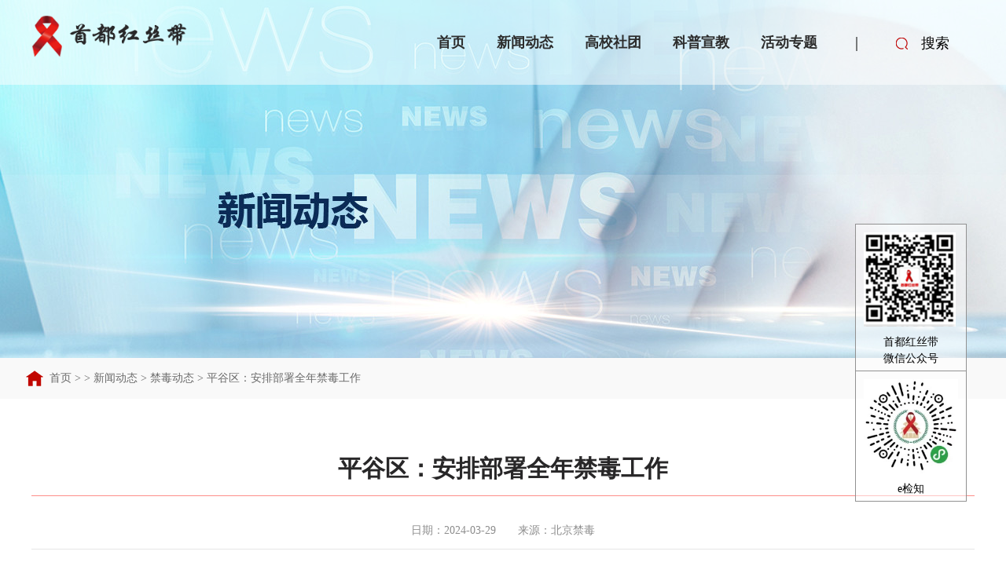

--- FILE ---
content_type: text/html
request_url: https://www.bjrroc.org.cn/cn/report/2404/0043-1.htm
body_size: 4598
content:
<!DOCTYPE html>
<html>
<head>
<meta name=renderer content=webkit><meta http-equiv=X-UA-Compatible content=IE=edge,chrome=1>
<title>平谷区：安排部署全年禁毒工作 - 首都红丝带</title>
<meta name=keywords content=" 红丝带 艾滋 艾滋病  共抗艾滋 防艾志愿者 志愿者 预防艾滋 履行承诺 红丝带社团 北京红丝带 首都红丝带 防艾动态">
<meta name=viewport content=width=device-width,user-scalable=0>
<script src=/asset/layui/layui.js></script><script src=/asset/dyn/a_article/script.js site=15120092 path=/10000049/18110183/22112184/22112190/24040043/ ></script><!--SELECT t.id,t.title,t.classify,t.pos,t.content,t.after,t.listed,t.cols,t.split,t.quantity,t.paging,t.sort1,t.sort2,t.dir,t.sonquantity,t.sonsort,t.sondir
FROM a_tmpl t
WHERE t.deleted IS NULL AND t.layer=0 AND(t.style=0 AND t.article=24040043 OR t.style=1 AND ( t.type=0 OR ( t.type=3)) AND t.article IN('10000049','18110183','22112184','22112190','24040043'))
AND t.id NOT IN(SELECT h.tmpl FROM a_tmpl_hide h WHERE h.hide=1 AND h.article=24040043 OR h.hide=2 AND h.article IN('10000049','18110183','22112184','22112190','24040043') OR h.hide=3 AND h.article IN('10000049','18110183','22112184','22112190',null)) AND t.visible IN(0,1,0)
ORDER BY t.snum,t.id-->
<link href=/res/cn/cssjs/308.css rel=stylesheet><script src=/res/cn/cssjs/308.js></script>
<link href=/res/cn/cssjs/14090047.css rel=stylesheet><script src=/res/cn/cssjs/14090047.js></script>
<link href=/res/cn/cssjs/18110800.css rel=stylesheet><script src=/res/cn/cssjs/18110800.js></script>
<link href=/res/cn/cssjs/18110803.css rel=stylesheet><script src=/res/cn/cssjs/18110803.js></script>
<link href=/res/cn/cssjs/18110809.css rel=stylesheet><script src=/res/cn/cssjs/18110809.js></script>
<link href=/res/cn/cssjs/18110812.css rel=stylesheet><script src=/res/cn/cssjs/18110812.js></script>
<link href=/res/cn/cssjs/22111941.css rel=stylesheet><script src=/res/cn/cssjs/22111941.js></script>
<link href=/res/cn/cssjs/22112376.css rel=stylesheet><script src=/res/cn/cssjs/22112376.js></script>
<link href=/res/cn/cssjs/22112607.css rel=stylesheet><script src=/res/cn/cssjs/22112607.js></script>
<link href=/res/cn/cssjs/22112646.css rel=stylesheet><script src=/res/cn/cssjs/22112646.js></script>
<link href=/res/cn/cssjs/22113213.css rel=stylesheet><script src=/res/cn/cssjs/22113213.js></script>
</head><body>
<header><!--2:22113287--><script src="/res/cn/cssjs/jquery-migrate.js"></script>

<script>
function test(){
    $('.nav').children("li:has(ul)").hover(
        function(){
            //$(this).find("ul>li:last").addClass("li-last-s1");//给每个下拉菜单的最后一个li元素添加css样式，此处非必要
            $(this).children("ul").slideDown(300);//JQ的slideDown方法，显示下拉菜单
        },
        function(){
            $(this).children("ul").hide();//隐藏下拉菜单
        }
    );
}

</script>



<div class="header">
 

<div class="head">
	<div class="stand">
		<div class="logo"><a href="/"><img src="/res/redribbon/structure/18110185.png" /></a></div>
		
<div class="ym">
<div class="sear">
<p class="fg">|</p>
<input type="button" value="搜索" onclick="$('#thediv').slideToggle()" />
			 
</div>

</div>

<!----------导航部分------------->
<div class="inner-nav">


 <ul id="nav" class="nav">
			  <li><a class="on" href="/">首页</a></li>
			  <li class=""><a href="/cn/folder/2211/2184-1.htm" title="新闻动态">新闻动态</a>
			    <ul class="nav-son hidden">
			      <li class=""><a href="/cn/category/2211/2189-1.htm">防艾动态</a></li>
			      <li class=""><a href="/cn/category/2211/2190-1.htm">禁毒动态</a></li>
			      
			    </ul>
			  </li>
			  <li class=""><a href="/cn/folder/2211/2185-1.htm" target="_self" title="高校社团">高校社团</a>
			    <ul class="nav-son hidden">
			      <li class=""><a href="/cn/folder/2211/2923-1.htm" target="_self">社团简介</a></li>
			      <li class=""><a href="/cn/category/2211/2191-1.htm" target="_self">活动公告</a></li>

			      <li class=""><a href="/cn/category/2211/2192-1.htm" target="_self">高校动态</a></li>
			      <li class=""><a href="/cn/folder/2211/2969-1.htm" target="_self">讲师团介绍</a></li>
			      <li class=""><a href="/cn/folder/2212/0179-1.htm" target="_self">历年防艾</a></li>
			      
			      
			    </ul>
			  </li>
			  <li><a href="/cn/folder/2211/2186-1.htm" target="_self" title="科普宣教">科普宣教</a>
			    <ul class="nav-son hidden">
			      
			      <li><a href="/cn/category/2211/2194-1.htm" target="_self">科普知识</a></li>
			      <li><a href="/cn/category/2211/2195-1.htm" target="_self">宣教视频</a></li>
			      <li><a href="/cn/category/2211/2196-1.htm" target="_self">政策法规</a></li>
			      
			    </ul>
			  </li>
			 			  
			  <li><a href="/cn/folder/2211/2187-1.htm">活动专题</a>
			     <ul class="nav-son hidden">
			      <li><a href="/cn/folder/2509/0232-1.htm" target="_blank">2025年</a></li>
			      <!--<li><a href="/cn/folder/2409/0160-1.htm" target="_blank">2024年</a></li>-->
			      <!--<li><a href="/cn/folder/2211/1966-1.htm" target="_blank">2022年</a></li>-->
			      <li><a href="/cn/folder/1000/1855-1.htm"> 历年专题</a></li>
			  			      
			    </ul>
			  </li>
			
			  </ul>
		</div>


</div>
</div>


<div id="thediv" style="display: none">
<form  name="fser" action="//www.so.com" onsubmit="location='/cn/folder/2211/2385-1.htm#q='+this.q.value;return false;">
  <input type="text" placeholder="输入关键字" name="q" class="txt" required >
  <input type="submit" class='sub' value=" " />
</form>
</div>

</div>
<script>
 test();
</script><!--2:22112351--><style>

.banner{height:456px;width: 100%;background:url(/res/redribbon/structure/22112078.jpg) no-repeat center top;position:relative}
 
.nav li .tit-a1{ color:#c50000;}
.nav li .tit-a1::before {
    content: "";
    width: 35px;
    height: 3px;
    background: #df0b19;
    border-radius: 6px;
    position: absolute;
    bottom: 27px;
    left: 30%;}

</style>
<div class="banner"></div><!--3:22112353--><style>
.pathbg{background:#f9f9f9;width:100%;height:52px;}
.paths{width:1200px;margin:0px auto 0px;height:52px;line-height:52px;background:url(/res/redribbon/structure/22112084.png) no-repeat 15px center ;padding-left:45px;color:#6a6a6a; white-space: nowrap;
    overflow: hidden;text-align:left;
    text-overflow: ellipsis;}
.paths #PathID1,.paths #PathID2{display:none;}
.paths a{color:#6a6a6a}
.paths a br{display:none}
.paths a[href='/cn/folder/1811/0183-1.htm']{display: none;}
</style>

<div class="pathbg">
<div class="paths"><span><a href=/cn/folder/1000/0049-1.htm>首页</a> > <a href=/cn/folder/1811/0183-1.htm>（2023年）首都红丝带官网</a> > <a href=/cn/folder/2211/2184-1.htm>新闻动态</a> > <a href=/cn/category/2211/2190-1.htm>禁毒动态</a> > <a href=/cn/report/2404/0043-1.htm>平谷区：安排部署全年禁毒工作</a></span></div>
</div><!--2:18110557--><style>
.erweima{width:120px;padding:10px 10px 5px;border:1px solid #919191;background:rgba(255,255,255,.5);position: fixed;top:285px;right:50px;z-index:999}
.erweima2{padding:10px 10px 5px;border:1px solid #919191;background:rgba(255,255,255,.5);position: fixed;top:472px;right:50px;z-index:999}
.erweima span,.erweima2 span{display: block;line-height: 21px;color:#000;margin-top:5px;font-size:14px;text-align:center}
.erweima img,.erweima2 img{max-width: 120px;max-height:120px;}
</style>


<div class="erweima">
    <img src="/res/redribbon/structure/18110529.png" />
    
    <span>首都红丝带<br>微信公众号</span>
</div>
<div class="erweima2">
<img src="/res/redribbon/structure/18110646.jpg" />
<span>e检知</span>
</div></header>
<main><nav></nav><article></article><aside><!--3:22112687--><div class='contLeft'>
<div class="new_xj"><div class="fub"><span id=ReportIDname>平谷区：安排部署全年禁毒工作</span><span id=ReportIDgetSubhead></span></div><div class="time"><span id=ReportIDIssueTime>日期：2024-03-29　　</span>来源：北京禁毒</div><span id=ReportIDtext><p style="text-align:center;"><img class="image_resized" style="width:519.443px !important;" src="/res/cn/a_gather/1775/174786567225857.jpg" alt="图片"></p><p>　　为有序推进2024年禁毒各项工作，3月27日上午，平谷区禁毒办组织召开全区禁毒工作部署会。会议由区委政法委分管日常工作的副书记、禁毒办主任崔学军主持，区委常委、政法委书记、禁毒委主任韩小波出席会议。</p><figure class="image image_resized" style="width:564.287px !important;"><img src="/res/cn/a_gather/1775/174788630823653.jpg" alt="图片"></figure><p>　　会议总结了2023年禁毒工作并部署2024年禁毒工作，对禁毒宣传、禁种铲毒、吸毒人员管控及打击等工作提出具体要求。韩小波强调：一要高度重视和认识禁毒工作的重要性。各部门、各乡镇（街道）要坚持以习近平总书记关于禁毒工作的重要指示精神，牢固底线思维，严格落实部署要求，强化责任落实，坚决维护好全区社会稳定与发展秩序。二要摸清底数。各部门、各乡镇（街道）要充分发挥职能作用，找准禁毒工作存在的问题和短板，及时发现，精准落实。三要有系统思维。各部门、各乡镇（街道）、派出所要牢固树立“一盘棋”思想，从摸排、分析、研判、管控、打击、宣传、考核上形成禁毒体系，找准工作发力点，相互配合、形成合力。四要加强督查。区禁毒办要加强各单位的督导检查力度，促进各项禁毒工作措施落到实处。</p><p>　　区禁毒委各成员单位主管领导、各乡镇街道副书记（政法委员），区公安分局刑侦支队支队长及各派出所所长参加会议。</p></span><br><a href=/cn/report/2404/0042-1.htm class=a_prev>东城区：草长莺飞花开遍，禁种铲毒护家园</a><a href=/cn/report/2404/0044-1.htm class=a_next>西城区：落实工作举措，筑牢拒毒屏障</a></div></div></aside></main>
<footer><!--2:18110232--><div class="yej-m">
<a href="/cn/folder/2211/2201-1.htm">关于我们</a>&nbsp;&nbsp;&nbsp;&nbsp;|&nbsp;&nbsp;&nbsp;&nbsp;
<a href="/cn/folder/2211/2202-1.htm">网站地图</a>&nbsp;&nbsp;&nbsp;&nbsp;|&nbsp;&nbsp;&nbsp;&nbsp;
<a href="/cn/folder/2211/2496-1.htm">联系我们</a>&nbsp;&nbsp;&nbsp;&nbsp;|&nbsp;&nbsp;&nbsp;&nbsp;
<a href="/cn/category/2211/2200-1.htm">友情链接</a>
</div><!--3:18110230--><div class="youq"> 

<div id="right">

<ul><li><a href=/cn/link/2303/0076-1.htm><img src=/res/redribbon/structure/23030075.png loading=lazy></a><li><a href=/cn/link/2302/2609-1.htm><img src=/res/redribbon/structure/23070069.png loading=lazy></a><li><a href=/cn/link/2211/3386-1.htm><img src=/res/redribbon/structure/23070074.jpg loading=lazy></a><li><a href=/cn/link/2211/3383-1.htm><img src=/res/redribbon/structure/23070070.jpg loading=lazy></a><li><a href=/cn/link/2211/3381-1.htm><img src=/res/redribbon/structure/23070071.jpg loading=lazy></a><li><a href=/cn/link/2211/3379-1.htm><img src=/res/redribbon/structure/22113378.png loading=lazy></a></ul></div></div>
<div class='copy' style="margin-bottom:20px;margin-top:10px;">Copyright  2007-2023 <a href="https://beian.miit.gov.cn" rel="noopener noreferrer" target="_blank" class='icp'>京ICP备18049993号-2</a><br>　技术支持：<a href="http://www.redcome.com/" rel="noopener noreferrer" target='_blank'>北京怡康软件科技有限公司</a><a href="/cn/folder/1000/1973-1.htm"><img alt="" src="/res/redribbon/1005/10059946.gif"></a></div><!--2:18110791--><script>
var _hmt = _hmt || [];
(function() {
  var hm = document.createElement("script");
  hm.src = "//hm.baidu.com/hm.js?e4b2e95758fc238ded17499d7cda30bf";
  var s = document.getElementsByTagName("script")[0]; 
  s.parentNode.insertBefore(hm, s);
})();
</script></footer>
</body></html>

--- FILE ---
content_type: text/css
request_url: https://www.bjrroc.org.cn/res/cn/cssjs/308.css
body_size: 487
content:
.new_xj{border:0px solid #fd8d89;font-size:15px;margin-bottom:10px;border-top:0px;line-height:180%;padding:25px 0px 0px;}
.new_xj li{margin:0 0 10px 0;}
.new_xj .fub{display:block;border-bottom:1px solid #fd8d89;padding-bottom:10px;margin-right:10px}
.new_xj .fub #ReportIDname{display:block;line-height:28px;text-align:center;font-size:16px;color:#0162C9;}
.new_xj .fub #ReportIDgetSubhead{display:block;line-height:25px;text-align:right;font-size:12px;font-weight:bold;color:#2d2d2d;text-align:center}
.new_xj #ReportIDtext{padding:20px 20px 0 20px;display:block;height:auto !important;min-height:400px;*height:400px}
.new_xj #ReportIDtext table{width:100%;}
.new_xj #ReportIDtext p{padding-bottom:10px}
.new_xj #ReportIDtext table td{font-size:14px;color:#000;line-height:150%;}
#PN_Link{display:block;font-size:12px;margin:10px 0;line-height:150%;text-align:left;}
#PN_Link li{border-top:10px solid #ebeaea;height:40px;line-height:40px;padding:0px 20px;font-size:14px;color:#5d5d5d}
#PN_Link li a{color:#5d5d5d}
#PN_Link li a br{display:none;}
#PreviousLink{height:30px !important;}
.new_xj #ReportIDtext img{max-width:100%;height:auto !important;}
#time{color: #666;
    padding-top: 10px;
    display: inline-block;}

--- FILE ---
content_type: text/css
request_url: https://www.bjrroc.org.cn/res/cn/cssjs/14090047.css
body_size: 820
content:
html, body, div, span, object, iframe, h1, h2, h3, h4, h5, h6, p, pre, em, strong, b, i, dl, dt, dd, ol, ul, li, fieldset, form, th, td,input,select{
	margin: 0;
	padding: 0;
	
	vertical-align: baseline;
}
html{ overflow-y:scroll;}
h1, h2, h3, h4, h5, h6 {
	font-size: 100%
}
body {
	margin: 0 auto;
	padding: 0;
	text-align: left;
	font-family: '微软雅黑', Arial, "Times New Roman", Times, serif;
	font-size:14px;
}
img {
	border: 0px;
}
ul, li, form {
	list-style: none;
	padding: 0;
	margin: 0;
}
a {
	text-decoration: none;color:#000
}
a:hover {color: #b80c38;
	text-decoration: none;
}
table, td {
	border-collapse: collapse;
	border-collapse: collapse;
	border-spacing: 0
}
map {height: 0px;
}

img {
	-ms-interpolation-mode: bicubic;
	border:none
}
textarea {resize: vertical
}
.left {float: left
}
.right {float: right
}
.overflow {overflow: hidden}
.hide {display: none}
.block {display: block}
.inline {display: inline}
.clear {clear: both;}


#Content3:after,#Content:after,#Content1:after{content:"";height:0;display:block;clear:both;}


.inner-width{width:1100px;margin:0 auto;}
.bannertext{position:absolute;top:120px;left:120px}

.clearfix::after,footer::after,.stand::after{content:"";height:0;line-height:0;display:block;visibility:hidden;clear:both;}
.clearfix:after,header:after,footer,.stand:after{clear:both;}
.clearfix,header,footer,.stand{zoom:1;/*IE/7/6*/}
#PageNum{text-align:center;}

.tab_box li#PageNum{border-bottom:none;text-align:center}
.tab_box li#PageNum:hover{background:#fff}
.tab_box li#PageNum a{padding:3px 10px;border:1px #e5e5e5 solid;}
.tab_box li #go{display:none}
.tab_box li#PageNum span{background:#cc3333;padding:3px 10px;color:#fff;border:1px #cc3333 solid;}


--- FILE ---
content_type: text/css
request_url: https://www.bjrroc.org.cn/res/cn/cssjs/18110803.css
body_size: 999
content:
 .contLeft{width: 1200px;
    margin: 20px auto;}

.new_xj{border:0px solid #fd8d89;font-size:15px;margin-bottom:10px;border-top:0px;line-height:180%;padding:25px 0px 0px;}

.new_xj li{margin:0 0 10px 0;}
.new_xj .fub{display:block; padding-bottom:10px;margin:20px auto;}
 .new_xj .fub #ReportIDname{font-size:30px;line-height:1.6;color: #282728;font-weight: bold;text-align:center;display:block;}
.new_xj p{padding-bottom:15px}

.new_xj .fub #ReportIDgetSubhead{display:block;line-height:25px;text-align:right;font-size:12px;font-weight:bold;color:#2d2d2d;text-align:center}

.new_xj #ReportIDtext{color:#222222;font-size:16px;text-align:left;padding:20px 0 ;display:block;height:auto !important;min-height:400px;*height:400px}
.new_xj #ReportIDtext table{width:100%;}
.new_xj #ReportIDtext p{padding-bottom:10px}
.new_xj #ReportIDtext table td{font-size:14px;color:#000;line-height:180%;    padding-left: 10px;}

#PN_Link{border-top:1px solid #ebeaea;display:block;padding: 30px 0;line-height:150%;text-align:left;}
#PN_Link li{height:40px;line-height:40px;padding:0px 20px;font-size:16px;color:#222}
#PN_Link li a{color:#104595;}
#PreviousLink{height:30px !important;}
.new_xj #ReportIDtext img{max-width:100%;height:auto !important;}
.a_prev:before{content: "上一条：";}
.a_next:before{content: "下一条：";}
.a_prev{display: block;}
 

.borders td{border:solid 1px #000;padding:5px 10px}
#jiathis_style_32x32 span.jtico_pdfonline{background:url(http://www.pdf2.org/images/pdf_32.png) no-repeat}
.time{text-align:center;color:#8d8d8d;font-size:14px;border-bottom:solid 1px #e6e6e6;padding:10px 0; }
.time img{vertical-align: middle;}

/*编辑器:默认样式*/
figure{margin:.9em auto;}
figure.image,figure.media{width:600px;}
figure img,figure video{max-width:100%;}
figure.image-style-side{float:right;}
span.text-tiny{font-size:.7em;}
span.text-small{font-size:.85em;}
span.text-big{font-size:1.4em;}
span.text-huge{font-size:1.8em;}
mark.marker-yellow{background-color:#fdfd77}
mark.marker-green{background-color:#62f962}
mark.marker-pink{background-color:#fc7899}
mark.marker-blue{background-color:#72ccfd}
mark.pen-red{color:#e71313}
mark.pen-green{color:#128a00}
figure.table{display:table;}
figure th,figure td{border:1px solid #bfbfbf;min-width:2em;padding:.4em;}
figure th{background:rgba(0,0,0,.05);}
figcaption{text-align:center;margin-top:8px;}

--- FILE ---
content_type: text/css
request_url: https://www.bjrroc.org.cn/res/cn/cssjs/18110809.css
body_size: 824
content:
html, body, div, span, object, iframe, h1, h2, h3, h4, h5, h6, p, pre, em, strong, b, i, dl, dt, dd, ol, ul, li, fieldset, form, th, td,input,select{
	margin: 0;
	padding: 0;
	
	vertical-align: baseline;
}
html{ overflow-y:scroll;}
h1, h2, h3, h4, h5, h6 {
	font-size: 100%
}
body {
	margin: 0 auto;
	padding: 0;
	text-align: left;
	font-family: '微软雅黑', Arial, "Times New Roman", Times, serif;
	font-size:14px;
}
img {
	border: 0px;
}
ul, li, form {
	list-style: none;
	padding: 0;
	margin: 0;
}
a {
	text-decoration: none;color:#000
}
a:hover {color: #b80c38;
	text-decoration: none;
}
table, td {
	border-collapse: collapse;
	border-collapse: collapse;
	border-spacing: 0
}
map {height: 0px;
}

img {
	-ms-interpolation-mode: bicubic;
	border:none
}
textarea {resize: vertical
}
.left {float: left
}
.right {float: right
}
.overflow {overflow: hidden}
.hide {display: none}
.block {display: block}
.inline {display: inline}
.clear {clear: both;}

#Content{width:1200px;
       margin:auto;}



.inner-width{width:1100px;margin:0 auto;}
.bannertext{position:absolute;top:120px;left:120px}

.clearfix::after,footer::after,.stand::after{content:"";height:0;line-height:0;display:block;visibility:hidden;clear:both;}
.clearfix:after,header:after,footer,.stand:after{clear:both;}
.clearfix,header,footer,.stand{zoom:1;/*IE/7/6*/}
.page{float:none;height:40px;border-bottom:none;text-align:center;background:none;width:100%;clear: both;margin:60px auto 20px;}
.page a{padding:3px 10px;border:1px #e5e5e5 solid;    margin: 0 3px;}
.goto,.count{display:none}
.page .cur{background:#cc3333;padding:3px 10px;color:#fff;border:1px #cc3333 solid;}


--- FILE ---
content_type: text/css
request_url: https://www.bjrroc.org.cn/res/cn/cssjs/18110812.css
body_size: 1380
content:
body{font-family: '微软雅黑';}
.clearfix::after{content: '';display: block;clear: both;visibility: hidden;}

/* 
#Content1,#Content2{float:right;width:877px;background:#fff;margin-bottom:20px;}
#Content3{float:left;width:304px;position:relative} 
*/

#Content1{}
#Content3{}

.sider-nav li{padding:0px 15px;}
.sider-nav li a,.sider-nav li #CurrentlyNode{display: block;height: 45px;line-height: 45px;padding:0 0 0 35px;position: relative;font-size: 16px;color: #4e4e4e; border-bottom: 1px solid #c5c5c5 ;}
/*.sider-nav li a:after,.sider-nav li #CurrentlyNode:after{display: block;content: ">";font-size: 12px;position: absolute;left: 15px;top:0;} */

.sider-nav li a:hover,.sider-nav li #CurrentlyNode{color: #ce132e;background-color: #ebeaea; border-bottom: 1px solid #ce132e;}
.sider-nav li a:hover:after,.sider-nav li #CurrentlyNode:after{color: #fff;}

.bt {padding-bottom: 0px;}
.bt h3{padding:17px 16px 10px 25px;font-size: 20px;color: #000;}
.bt h3 em{display: inline-block;width: 3px;height: 22px;background:#ce132e;position: relative; right: 10px;top: 4px;}
.sider-nav h3{font-size:24px;}
.sider-nav h3 em{width:4px;height:26px;}
.sider-nav,.serv{background:#fff;}
.sider-nav{margin-bottom:10px;}
.serv ul{margin-top:15px;padding:0px 10px}
.serv li{height:130px;margin-bottom: 20px;width: 50%;float: left;text-align: center;}


/* 列表 */

#xinwenzh{margin:0 0 20px 10px;padding:0 20px 0 0}

#zonghui2{padding:0px 0px 6px 0px;overflow:hidden;zoom:1}

#zonghui2 li{display: block;color:#000;line-height:180%;list-style:none;overflow:hidden;}
#zonghui2 li:hover{background:#f7f7f7}
#zonghui2 li #ReportIDname{display: block;line-height: 38px;}
#zonghui2 li #ReportIDname a{font-size:22px;color:#000;}
#zonghui2 li #ReportIDname br{display:none}
#zonghui2 li #ReportIDIssueTime{float:right;width:80px;margin-right:0px;margin-right:6px;font-size:16px;color:#252525}
#zonghui2 li #ReportIDLogograph{display:block;color:#252525;font-size:16px;overflow: hidden;text-overflow: ellipsis;display: -webkit-box;-webkit-line-clamp: 3;-webkit-box-orient: vertical;}
.dd_tt{text-align:right;line-height:30px;}
.dd_tt a{color:#f00;}

.name_itoprt{height:30px;border-bottom:1px solid #dedede;padding-left:30px;background:url(/res/redribbon/structure/liu.png) no-repeat 5px center;font-size:14px;font-weight:bold;color:#000;line-height:30px;}
.name_itoprt li{width:100px;float:left;}
#zonghui{background-color:#fff;float:left;border-bottom:0px;margin-top:0px;}
#biaoti1 #CurrentlyNode a{color:#fff;font-size:14px;height:20px;font-weight: bold;}
#xinwenzh #NodeTitle{display:block;float:left;}
#xinwenzh #g_do{display:block;float:right;margin-right:10px;font-size:12px;color:#f000;font-weight:normal;padding-right:7px;}
#xinwenzh #g_do a{color:#000}

.serv ul li .pic{
	height:46px;
	display:block;padding-top:25px;
}
.serv ul li .tit{
	padding:0px 10px;
	display:block;
	line-height:160%;
}
.serv ul li a{
	color:#2e2e2e;padding-bottom:20px;
}
.serv ul li a:hover{
	color:#ce132e;background:#f0f0f0;display:block;border-radius: 8px
}
.serv ul li.li0 a .pic{
	background:url(/res/redribbon/structure/18110209.png) center 15px no-repeat;
}
.serv ul li.li1 a .pic{
	background:url(/res/redribbon/structure/18110211.png) center 15px no-repeat;
}
.serv ul li.li2 a .pic{
	background:url(/res/redribbon/structure/18110213.png) center 15px no-repeat;
}
.serv ul li.li3 a .pic{
	background:url(/res/redribbon/structure/18110215.png) center 15px no-repeat;
}
.serv ul li.li0 a:hover .pic{
	background:url(/res/redribbon/structure/18110210.png) center 15px no-repeat;
}
.serv ul li.li1 a:hover .pic{
	background:url(/res/redribbon/structure/18110212.png) center 15px no-repeat;
}
.serv ul li.li2 a:hover .pic{
	background:url(/res/redribbon/structure/18110214.png) center 15px no-repeat;
}
.serv ul li.li3 a:hover .pic{
	background:url(/res/redribbon/structure/18110216.png) center 15px no-repeat;
}
/* tab  切换 */

.tab_nav{margin: 20px 20px 0px 20px;border-bottom: 1px solid #c5c5c5;}
.tab_nav span{padding:0px 20px;height: 38px;line-height:38px;background:#7b7b7b;color:#fff;display:inline-block;cursor: pointer}
.tab_nav span.on{background:#ce132e;color:#fff;}
.tab_box{}
.tab_box ul{display: none}
.tab_box ul li{border-bottom:1px solid #c5c5c5;padding:40px 0px;}
.tab_box ul li #ReportIDPicture{width:223px;height:135px;float: left;display:block;overflow: hidden;margin-right: 20px;}
.tab_box ul li #ReportIDPicture img{width:100%;height:100%;}






--- FILE ---
content_type: text/css
request_url: https://www.bjrroc.org.cn/res/cn/cssjs/22111941.css
body_size: 1704
content:
/*tab切换*/
.topnews{
width:1200px;

margin:20px auto;
}

.topnews .hdtop{
        padding:0px 10px;
        height:60px;
        margin:5px 10px;
        border-bottom:1px #e6e6e6 solid;
        text-align:center;
}
.topnews .hdtop ul{width:450px;margin:0 auto;}
.topnews .hdtop ul span{
        float:left;
        height:60px;
        line-height:60px;
        display: inline-block;
        margin:0 15px;
        font-size:22px;
        color:#282728;
        font-weight:bold;
width:120px;
    }
.topnews .hdtop span.on{
        border-bottom:3px solid #c50000;color:#c50000;
    }
.topnews .hdtop span.on a{color:#c50000;}
.topnews .bdtop > ul{
        /*display:none;*/
    }
.topnews .bdtop{
        padding:15px 0px;margin-top:7px;
    }



#Header{background:None !important;}
.header {
    width: 100%;
    height: 108px;
    background-color:rgba(255,255,255,0.5);
    position: absolute;
    top: 0;
    left: 0;
    z-index: 9997;
}

.guoq{width:100%;height:auto;background:#ce132e;}
.guoq img{width:100%;}
.stand{
	width:1200px;
	margin:0px auto;
}

.ym{
	height:40px;
	float:right;
	color:#fff;
	line-height:40px;
	text-align:right;
}
 
.head{
	height:123px;
}
.logo{
	height:70px;
	margin-top:20px;
	width:236px;float:left;
}
.logo img{
	width:198px;
	height:53px;

}
.inner-nav{
	float:right;
	margin-top:0px;
}


.nav {clear:both;padding-top:0;}
.nav li {text-align:center;font-size:18px;font-weight:bold;position:relative;z-index:10000;float:left;line-height:108px;height:108px;padding:0 20px;}

.nav li a{float:left;text-align:center;/*width:77px;*/color:#2d2d2d;}


.nav li a:hover{ color:#c50000;}
.nav li a:hover::before {
    content: "";
    width: 35px;
    height: 3px;
    background: #df0b19;
    border-radius: 6px;
    position: absolute;
    bottom: 27px;
    left: 30%;}



.nav li ul li{float:none;clear:both;display:block;text-align:center;height:auto;overflow:hidden;background:none;line-height:auto;padding:0px;}

.nav li ul li a{float:none;clear:both;text-align:left;display:block;padding:3px 25px;margin:0;white-space: nowrap;font-weight:normal;;display:block;height:28px;line-height:28px;font-size:16px;color:#fff;border:none;color: #2d2d2d}

.nav li ul li a:hover{color:#c50000;font-weight:normal;position:relative;border-bottom:none;}
.nav li ul li a:hover::before{display:none}
.nav li ul.lefts li a{text-align:left;;}
.nav li ul { 
       position:absolute;
	display: none;
	top:106px;
	left:11px;z-index:100000;min-width:100%;
	background:rgba(255,255,255,0.8);
	box-shadow: 3px 4px 10px 0px rgba(0,0,0,0.4);
        transition: max-height 0.25s ease-out;
 
    border-radius: 5px;


}
.show{display:block;}
.hidden{display:none;}
.centimg {padding:46px 0 0 100px;}

.ym .sear{
	float:right;
	height:40px;
	width:180px;margin-top:34px;
	position: relative;
	overflow:hidden;
}
.ym .sear input{width:100px;background: url(/res/redribbon/structure/22112130.png) left no-repeat;border: none;font-size:18px;height: 42px;}
.ym .sear .fg{float:left;width:60px;text-align:center;font-size:20px;color:#000;}
.ym .sear span{
	width:40px;
	height:40px;
	display:inline-block;
	background:#ce132e url(/res/redribbon/structure/18110523.png) center no-repeat;
	background-size:16px 16px;
	position: relative;
	z-index:1;
}
.ym .sear .txt{
	padding:0px 5px;
	width:150px;
	height:24px;
	background:#fff;
	border:none;
	border-radius: 5px;
	position: absolute;
	outline:none;
	left:15px;
	margin-top:8px;
}
.ym .sear .but{
	width:40px;
	height:40px;
	background:#ce132e url(/res/redribbon/structure/18110523.png) center no-repeat;
	background-size:16px 16px;
	border:None;
	cursor:pointer;
	position: absolute;
	left:175px;
	z-index:2;
	outline:none;
}
.sear form{
	float:left;
}




.header_down {
    width: 100%;
    height: 140px;
    background-color: rgba(173,0,0,0.9);
    position: absolute;
    top: 906px;
    left: 0;
    z-index: 998;
}
 #thediv {
    width: 100%;
    height: 108px;
    background:  rgba(255,255,255,0.7);
    position: absolute;
    top:108px;
    margin:0 auto;
  }
 #thediv form {
    height: 53px;
    width: 600px;
    border: 1px solid #d9d9d9;
    border-radius: 30px;
    margin:25px auto;
}
 #thediv form input {
    margin-left: 10px;
    width: 460px;
    border: 0;
    border-radius: 5px;
    line-height: 53px;
    padding-left: 10px;
    outline: 0;
    -webkit-appearance: none;
    background: none;
    color:#afafaf;
    text-align:left;
}

 #thediv form input[type="submit"]{
    border: 0;
    width: 76px;
    height: 53px;
    float: right;
    background: url(/res/redribbon/structure/22112131.png) center no-repeat;
    cursor: pointer;
    border: none;
}



/* 友情链接 */
.youq{overflow:hidden;zoom:1;border-top:none;}

.youq #right{padding:10px 3px 10px 3px;clear:both;overflow:hidden;    margin: 0px auto;;width:1194px;}
.youq #right li{text-align:center;float:left;width:189px;height:69px;background:#fff;margin:0px 4px;}
.youq #right li img{text-align:center;max-width:100%;height:67px;}

.yej-m {margin:20px 0;height:50px;background:#cc3333;color:#fff;line-height:50px;text-align:center}
.yej-m a{color:#fff;font-size:16px;padding:0px 10px;}
.yej-m a:hover{color:#fff;}
 .copy {color:#898989;text-align:center}
.copy a{color:#898989;}

--- FILE ---
content_type: text/css
request_url: https://www.bjrroc.org.cn/res/cn/cssjs/22112376.css
body_size: 1024
content:
/* 列表 */

#xinwenzh{margin:0 0 20px 10px;padding:0 20px 0 0}

#zonghui2{padding:0px 0px 6px 0px;overflow:hidden;zoom:1}

#zonghui2 li{display: block;color:#000;line-height:180%;list-style:none;overflow:hidden;}
#zonghui2 li:hover{background:#f7f7f7}
#zonghui2 li #ReportIDname{display: block;line-height: 38px;text-align:left;}
#zonghui2 li #ReportIDname a{font-size:22px;color:#000;}
#zonghui2 li #ReportIDname br{display:none}
#zonghui2 li #ReportIDIssueTime{float:right;width:80px;margin-right:0px;margin-right:6px;font-size:16px;color:#252525}
#zonghui2 li #ReportIDLogograph{display:block;color:#252525;font-size:16px;overflow: hidden;text-overflow: ellipsis;display: -webkit-box;-webkit-line-clamp: 3;-webkit-box-orient: vertical;text-align:left;}
.dd_tt{text-align:right;line-height:30px;}
.dd_tt a{color:#f00;}
/* tab  切换 */

.tab_nav{margin: 20px 20px 0px 20px;border-bottom: 1px solid #c5c5c5;}
.tab_nav span{padding:0px 20px;height: 38px;line-height:38px;background:#7b7b7b;color:#fff;display:inline-block;cursor: pointer}
.tab_nav span.on{background:#ce132e;color:#fff;}
.tab_box{}
.tab_box ul{display: none}
.tab_box ul li{border-bottom:1px solid #c5c5c5;padding:40px 0px;}
.tab_box ul li #ReportIDPicture{width:223px;height:135px;float: left;display:block;overflow: hidden;margin-right: 20px;}
.tab_box ul li #ReportIDPicture img{width:100%;height:100%;}



/* tab  切换 下 */

#zonghui_wz li{border-bottom:1px #ccc dashed;background:url(/res/redribbon/structure/22112402.png) no-repeat left center;text-align:left;height:30px;padding: 20px 0px;}
#zonghui_wz li .title{margin-left:20px;font-size:18px;font-color:#282728}
#zonghui_wz li .title a br{display:none;}
#zonghui_wz li .tm{float:right;width:200px;text-align:right;font-size:18px;color:#999}

.video_list{width: 1200px;
    margin: 20px auto;
    min-height: 500px;
    clear: both;
    overflow: hidden;
    float: none;
}
.video_list ul{width: 1260px;
    padding-bottom: 26px;
    overflow: hidden;}
 
.video_list li{width: 340px;
    height: 195px;
    color: #000;
    line-height: 180%;
    list-style: none;
    overflow: hidden;
    float: left;
    position: relative;
    margin-right: 40px;
    border: 0 !important;
    padding: 0 !important;
    margin-bottom:20px;
}
.video_list li #ReportIDPicture{
    width: 340px !important;
    height: 195px !important;
}
.video_list li #ReportIDPicture img, .video_list li #AlbumIDpicture img{
    width: 340px !important;
    height: 195px;
}
.video_list li #ReportIDname,.video_list li #AlbumIDsubject {
display: block;
    line-height: 45px;
    text-align: left;
    position: absolute;
    left: 0;
    bottom: 0px;
    width: 100%;
    background: #00000070;
    height: 45px;
}
.video_list li #ReportIDname a,.video_list li #AlbumIDsubject a {
    font-size: 16px;
    color: #fff;
    padding-left:40px;
}

--- FILE ---
content_type: text/css
request_url: https://www.bjrroc.org.cn/res/cn/cssjs/22112607.css
body_size: 1141
content:
 .contLeft{width: 1200px;
    margin: 20px auto;}

.new_xj{border:0px solid #fd8d89;font-size:15px;margin-bottom:10px;border-top:0px;line-height:180%;padding:25px 0px 0px;}

.new_xj li{margin:0 0 10px 0;}
.new_xj .fub{display:block; padding-bottom:10px;margin:20px auto;}
 .new_xj .fub #ReportIDname{font-size:30px;line-height:1.6;color: #282728;font-weight: bold;text-align:center;display:block;}
.new_xj p{padding-bottom:15px}

.new_xj .fub #ReportIDgetSubhead{display:block;line-height:25px;text-align:right;font-size:12px;font-weight:bold;color:#2d2d2d;text-align:center}

.new_xj #ReportIDtext{color:#222222;font-size:16px;text-align:left;padding:20px 0 ;display:block;height:auto !important;min-height:400px;*height:400px}
.new_xj #ReportIDtext table{width:100%;}
.new_xj #ReportIDtext p{padding-bottom:10px}
.new_xj #ReportIDtext table td{font-size:14px;color:#000;line-height:180%;    padding-left: 10px;}

#PN_Link{border-top:1px solid #ebeaea;display:block;padding: 30px 0;line-height:150%;text-align:left;}
#PN_Link li{height:40px;line-height:40px;padding:0px 20px;font-size:16px;color:#222}
#PN_Link li a{color:#104595;}
#PreviousLink{height:30px !important;}
.new_xj #ReportIDtext img{max-width:100%;height:auto !important;}
.a_prev:before{content: "上一条：";}
.a_next:before{content: "下一条：";}
.a_prev{display: block;
    padding-bottom:20px;
}
.a_prev br{display:none}

.borders td{border:solid 1px #000;padding:5px 10px}
#jiathis_style_32x32 span.jtico_pdfonline{background:url(http://www.pdf2.org/images/pdf_32.png) no-repeat}
.time{text-align:center;color:#8d8d8d;font-size:14px;border-bottom:solid 1px #e6e6e6;padding:10px 0; }
.time img{vertical-align: middle;}
figure.image, figure.media{text-align:center;}

/* .contLeft{width: 1200px;
    margin: 20px auto;}

.new_xj{border:0px solid #fd8d89;font-size:15px;margin-bottom:10px;border-top:0px;line-height:180%;padding:25px 0px 0px;}

.new_xj li{margin:0 0 10px 0;}
.new_xj .fub{display:block; padding-bottom:10px;margin:20px auto;}
 .new_xj .fub #ReportIDname{font-size:30px;line-height:1.6;color: #282728;font-weight: bold;}
.new_xj p{padding-bottom:15px}

.new_xj .fub #ReportIDgetSubhead{display:block;line-height:25px;text-align:right;font-size:12px;font-weight:bold;color:#2d2d2d;text-align:center}

.new_xj #ReportIDtext{color:#222222;font-size:16px;text-align:left;padding:20px 0 ;display:block;height:auto !important;min-height:400px;*height:400px}
.new_xj #ReportIDtext table{width:100%;}
.new_xj #ReportIDtext p{padding-bottom:10px}
.new_xj #ReportIDtext table td{font-size:16px;color:#000;line-height:180%;padding:6px 6px 6px 10px;}

#PN_Link{border-top:1px solid #ebeaea;display:block;padding: 30px 0;line-height:150%;text-align:left;}
#PN_Link li{height:40px;line-height:40px;padding:0px 20px;font-size:16px;color:#222}
#PN_Link li a{color:#104595;}
#PreviousLink{height:30px !important;}
.new_xj #ReportIDtext img{max-width:100%;height:auto !important;}
#PN_Link li br{display:none}
.a_prev:before{content: "上一条：";}
.a_next:before{content: "下一条：";}
.a_prev{display: block;}

.borders td{border:solid 1px #000;padding:5px 10px}
#jiathis_style_32x32 span.jtico_pdfonline{background:url(http://www.pdf2.org/images/pdf_32.png) no-repeat}
.time{text-align:center;color:#8d8d8d;font-size:14px;border-bottom:solid 1px #e6e6e6;padding:10px 0; }
.time img{vertical-align: middle;}
.new_tu{width: 99%;
    margin: auto;
    padding: 10px 0;}
.new_tu .tu_left{width:48%;
    text-align:right;
    display: inline-block;}
.new_tu .tu_right{width:50%;
    margin-left:1%;
    text-align:left;
    display: inline-block;}*/
    

/*编辑器:默认样式*/
figure{margin:.9em auto;}
figure.image,figure.media{width:600px;}
figure img,figure video{max-width:100%;}
figure.image-style-side{float:right;}
span.text-tiny{font-size:.7em;}
span.text-small{font-size:.85em;}
span.text-big{font-size:1.4em;}
span.text-huge{font-size:1.8em;}
mark.marker-yellow{background-color:#fdfd77}
mark.marker-green{background-color:#62f962}
mark.marker-pink{background-color:#fc7899}
mark.marker-blue{background-color:#72ccfd}
mark.pen-red{color:#e71313}
mark.pen-green{color:#128a00}
figure.table{display:table;}
figure th,figure td{border:1px solid #bfbfbf;min-width:2em;padding:.4em;}
figure th{background:rgba(0,0,0,.05);}
figcaption{text-align:center;margin-top:8px;}

--- FILE ---
content_type: text/css
request_url: https://www.bjrroc.org.cn/res/cn/cssjs/22112646.css
body_size: 607
content:
/* 列表 */

#xinwenzh{margin:0 0 20px 10px;padding:0 20px 0 0}

#zonghui2{padding:0px 0px 6px 0px;overflow:hidden;zoom:1}

#zonghui2 li{display: block;color:#000;line-height:180%;list-style:none;overflow:hidden;}
#zonghui2 li:hover{background:#f7f7f7}
#zonghui2 li #ReportIDname{display: block;line-height: 38px;text-align:left;}
#zonghui2 li #ReportIDname a{font-size:22px;color:#000;}
#zonghui2 li #ReportIDname br{display:none}
#zonghui2 li #ReportIDIssueTime{float:right;width:120px;margin-right:0px;margin-right:6px;font-size:16px;color:#252525}
#zonghui2 li #ReportIDLogograph{display:block;color:#252525;font-size:16px;overflow: hidden;text-overflow: ellipsis;display: -webkit-box;-webkit-line-clamp: 3;-webkit-box-orient: vertical;text-align:left;}
.dd_tt{text-align:right;line-height:30px;}
.dd_tt a{color:#f00;}
/* tab  切换 */

.tab_nav{margin: 20px 20px 0px 20px;border-bottom: 1px solid #c5c5c5;}
.tab_nav span{padding:0px 20px;height: 38px;line-height:38px;background:#7b7b7b;color:#fff;display:inline-block;cursor: pointer}
.tab_nav span.on{background:#ce132e;color:#fff;}
.tab_box{min-height:400px}
.tab_box ul{display: none}
.tab_box ul li{border-bottom:1px solid #c5c5c5;padding:40px 0px;}
.tab_box ul li #ReportIDPicture{width:223px;height:135px;float: left;display:block;overflow: hidden;margin-right: 20px;}
.tab_box ul li #ReportIDPicture img{width:100%;height:100%;}

--- FILE ---
content_type: text/css
request_url: https://www.bjrroc.org.cn/res/cn/cssjs/22113213.css
body_size: 2239
content:
/*tab切换*/
.topnews{
width:1200px;

margin:20px auto;
}

.topnews .hdtop{
        padding:0px 10px;
        height:60px;
        margin:5px 10px;
        border-bottom:1px #e6e6e6 solid;
        text-align:center;
}
.topnews .hdtop ul{width:450px;margin:0 auto;}
.topnews .hdtop ul span{
        float:left;
        height:60px;
        line-height:60px;
        display: inline-block;
        margin:0 15px;
        font-size:22px;
        color:#282728;
        font-weight:bold;
width:120px;
    }
.topnews .hdtop span.on{
        border-bottom:3px solid #c50000;color:#c50000;
    }
.topnews .hdtop span.on a{color:#c50000;}
.topnews .bdtop > ul{
        /*display:none;*/
    }
.topnews .bdtop{
        padding:15px 0px;margin-top:7px;
    }



#Header{background:None !important;}
.header {
    width: 100%;
    height: 108px;
    background-color:rgba(255,255,255,0.5);
    position: absolute;
    top: 0;
    left: 0;
    z-index: 9997;
}

.guoq{width:100%;height:auto;background:#ce132e;}
.guoq img{width:100%;}
.stand{
	width:1200px;
	margin:0px auto;
}

.ym{
	height:40px;
	float:right;
	color:#fff;
	line-height:40px;
	text-align:right;
}
 
.head{
	height:123px;
}
.logo{
	height:70px;
	margin-top:20px;
	width:236px;float:left;
}
.logo img{
	width:198px;
	height:53px;

}
.inner-nav{
	float:right;
	margin-top:0px;
}


.nav {clear:both;padding-top:0;}
.nav li {text-align:center;font-size:18px;font-weight:bold;position:relative;z-index:10000;float:left;line-height:108px;height:108px;padding:0 20px;}

.nav li a{float:left;text-align:center;/*width:77px;*/color:#2d2d2d;}


.nav li a:hover{ color:#c50000;}
.nav li a:hover::before {
    content: "";
    width: 35px;
    height: 3px;
    background: #df0b19;
    border-radius: 6px;
    position: absolute;
    bottom: 27px;
    left: 30%;}



.nav li ul li{float:none;clear:both;display:block;text-align:center;height:auto;overflow:hidden;background:none;line-height:auto;padding:0px;}

.nav li ul li a{float:none;clear:both;text-align:left;display:block;padding:3px 25px;margin:0;white-space: nowrap;font-weight:normal;;display:block;height:28px;line-height:28px;font-size:16px;color:#fff;border:none;color: #2d2d2d}

.nav li ul li a:hover{color:#c50000;font-weight:normal;position:relative;border-bottom:none;}
.nav li ul li a:hover::before{display:none}
.nav li ul.lefts li a{text-align:left;;}
.nav li ul { 
       position:absolute;
	display: none;
	top:106px;
	left:11px;z-index:100000;min-width:100%;
	background:rgba(255,255,255,0.8);
	box-shadow: 3px 4px 10px 0px rgba(0,0,0,0.4);
        transition: max-height 0.25s ease-out;
 
    border-radius: 5px;


}
.show{display:block;}
.hidden{display:none;}
.centimg {padding:46px 0 0 100px;}

.ym .sear{
	float:right;
	height:40px;
	width:180px;margin-top:34px;
	position: relative;
	overflow:hidden;
}
.ym .sear input{width:100px;background: url(/res/redribbon/structure/22112130.png) left no-repeat;border: none;font-size:18px;height: 42px;}
.ym .sear .fg{float:left;width:60px;text-align:center;font-size:20px;color:#000;}
.ym .sear span{
	width:40px;
	height:40px;
	display:inline-block;
	background:#ce132e url(/res/redribbon/structure/18110523.png) center no-repeat;
	background-size:16px 16px;
	position: relative;
	z-index:1;
}
.ym .sear .txt{
	padding:0px 5px;
	width:150px;
	height:24px;
	background:#fff;
	border:none;
	border-radius: 5px;
	position: absolute;
	outline:none;
	left:15px;
	margin-top:8px;
}
.ym .sear .but{
	width:40px;
	height:40px;
	background:#ce132e url(/res/redribbon/structure/18110523.png) center no-repeat;
	background-size:16px 16px;
	border:None;
	cursor:pointer;
	position: absolute;
	left:175px;
	z-index:2;
	outline:none;
}
.sear form{
	float:left;
}




.header_down {
    width: 100%;
    height: 140px;
    background-color: rgba(173,0,0,0.9);
    position: absolute;
    top: 906px;
    left: 0;
    z-index: 998;
}
 #thediv {
    width: 100%;
    height: 108px;
    background:  rgba(255,255,255,0.7);
    position: absolute;
    top:108px;
    margin:0 auto;
  }
 #thediv form {
    height: 53px;
    width: 600px;
    border: 1px solid #d9d9d9;
    border-radius: 30px;
    margin:25px auto;
}
 #thediv form input {
    margin-left: 10px;
    width: 460px;
    border: 0;
    border-radius: 5px;
    line-height: 53px;
    padding-left: 10px;
    outline: 0;
    -webkit-appearance: none;
    background: none;
    color:#afafaf;
    text-align:left;
}

 #thediv form input[type="submit"],#thediv form button{
    border: 0;
    width: 76px;
    height: 53px;
    float: right;
    background: url(/res/redribbon/structure/22112131.png) center no-repeat;
    cursor: pointer;
    border: none;
}



/* 友情链接 */
.youq{overflow:hidden;zoom:1;border-top:none;}

.youq #right{padding:10px 3px 10px 3px;clear:both;overflow:hidden;    margin: 0px auto;;width:1194px;}
.youq #right ul{overflow:hidden;padding-bottom:20px;}
.youq #right li{text-align:center;float:left;width:189px;height:69px;background:#fff;margin:0px 4px;}
.youq #right li img{text-align:center;max-width:100%;height:67px;}
.youq li#PageNum{clear:both;width:90%;margin:20px auto;}
.yej-m {margin:20px 0;height:50px;background:#cc3333;color:#fff;line-height:50px;text-align:center}
.yej-m a{color:#fff;font-size:16px;padding:0px 10px;}
.yej-m a:hover{color:#fff;}
 .copy {color:#898989;text-align:center}
.copy a{color:#898989;}
/*分页样式*/
.page{float: none;
    border-bottom: none;
    text-align: center;
    background: none;
    width: 100%;
    clear: both;
    margin: 60px auto 20px;
    overflow: hidden;
    line-height: 60px;
    height:60px;
}
.page a{padding:3px 10px;border:1px #e5e5e5 solid;    margin: 0 3px;}
.goto,.count{display:none}
.page .cur{background:#cc3333;padding:3px 10px;color:#fff;border:1px #cc3333 solid;}
/*新闻列表*/
.lists{width:1200px;margin:20px auto;min-height:500px}
.lists li#PageNum {
    border-bottom: none;
    text-align: center;
    background: none;
}
.lists li#PageNum span {
    background: #cc3333;
    padding: 3px 10px;
    color: #fff;
    border: 1px #cc3333 solid;
}
.lists li#PageNum span#go{display:none}
.lists li#PageNum a {
    padding: 3px 10px;
    border: 1px #e5e5e5 solid;
}
 
#zonghui2 li {
    display: block;
    color: #000;
    line-height: 180%;
    list-style: none;
    overflow: hidden;border-bottom: 1px solid #c5c5c5;
    padding: 40px 0px;
}
#zonghui2 li #ReportIDPicture {
    width: 223px;
    height: 135px;
    float: left;
    display: block;
    overflow: hidden;
    margin-right: 20px;
}
#zonghui2 li #ReportIDPicture img {
    width: 100%;
    height: 100%;
}
#zonghui2 li #ReportIDname {
    display: block;
    line-height: 42px;
    text-align: left;
}
#zonghui2 li #ReportIDname a {
    font-size: 22px;
    color: #000;
}
#zonghui2 li #ReportIDLogograph {
    display: block;
    line-height:180%;
    color: #252525;
    font-size: 16px;
    overflow: hidden;
    text-overflow: ellipsis;
    display: -webkit-box;
    -webkit-line-clamp: 3;
    -webkit-box-orient: vertical;
    text-align: left;
}
#zonghui2 li:hover{background:none !important;}

a:hover{color:#f00;
      text-decoration: underline; }
li a:hover a{color:#f00 !important;}
#time{color: #666;
    padding-top: 10px;
    display: inline-block;}

--- FILE ---
content_type: text/javascript
request_url: https://www.bjrroc.org.cn/res/cn/cssjs/18110809.js
body_size: 63
content:
<!--/res/redribbon/structure/centbj.jpg-->

--- FILE ---
content_type: text/javascript
request_url: https://www.bjrroc.org.cn/res/cn/cssjs/18110800.js
body_size: 2706
content:
//Define the namespace
var neoarchaic;
if (neoarchaic == undefined){
	neoarchaic = {}
}

//Define the ObjectSwap class constructor and prototype functions
neoarchaic.ObjectSwap = function(){
	//Check if the browser is InternetExplorer, and if it supports the getElementById DOM method
	var ie = (document.defaultCharset && document.getElementById && !window.home);
	var opera9 = false;
	if (ie){
		//Check for ie 5.5 and exclude it from the script
		var ver=navigator.appVersion.split("MSIE")
		ver=parseFloat(ver[1])
		ie = (ver >=6)
	}else if (navigator.userAgent.indexOf("Opera")!=-1) {
		//Check for Opera9 or higher and include it in the ObjectSwap
		var versionindex=navigator.userAgent.indexOf("Opera")+6
		var verint=parseInt(navigator.userAgent.charAt(versionindex));
		if (verint==9 || verint == 1){
			opera9 = true;
		}
	}
	//Perform ObjectSwap if the browser is IE or Opera (if not just check flashVersion)
	this.oswap = (ie || opera9);
	this.ie = ie;
	
	//Hide the object to prevent it from loading twice
	if (this.oswap){
		document.write ("<style id='hideObject'> object{display:none;} </style>");
	}
	this.addLoadEvents()
}

//Add window load events to the ObjectSwap prototype
//The init function will be called multiple times, but only executed once 
neoarchaic.ObjectSwap.prototype.addLoadEvents = function(){
	if (document.addEventListener){
		//Firefox and other browsers that support addEventListener/DOMContentLoaded
		this.addEvent(document, "DOMContentLoaded", "init")
	}else{
		//IE - supports readystatechange event
		this.addEvent(document, "readystatechange", "init")
	}
	//Catch-all for browsers that don't support either
	this.addEvent(window, "load", "init")
}

//Register an event with a listener. Default listner is the current object
//Event will be registered depending on browser capabilities
neoarchaic.ObjectSwap.prototype.addEvent = function(obj, evType, fn, listener){ 
     //Assign this as default listener
	 if (listener == undefined){
	 	listener = this;
	 }
	 //Create a function that will execute the event in the scope of this object
	 //Pass a custom event object including target and type will be passed to the function 
	 var e = {target: obj, type:evType}
	 this["handle"+fn] = function(){
		 listener[fn](e); 
	 }	 
	  var handlefn = this["handle"+fn]
	 if (obj.addEventListener){
	   //Firefox, Safari, Opera, etc.
	   obj.addEventListener(evType, handlefn, false); 
	   return true; 
	 } else if (obj.attachEvent){
	   //IE
	   var r = obj.attachEvent("on"+evType, handlefn); 
	   return r; 
	 } else { 
	   return false; 
	 } 
}


/*Replace all flash objects on the page with the same flash object, 
by rewriting the outerHTML values
This bypasses the new IE ActiveX object activation issue*/
neoarchaic.ObjectSwap.prototype.init = function(){
	//only execute this function once
	if (this.isInit) return;
	this.isInit = true;
	if (!document.getElementsByTagName){
		return;
	}
	//An array of ids for flash detection
	var stripQueue = [];
	//Get a list of all ActiveX objects
	var objects = document.getElementsByTagName('object');
	for (var i=0; i<objects.length; i++){			
		var o = objects[i];	
		var h = o.outerHTML;
		//The outer html omits the param tags, so we must retrieve and insert these separately
		var params = "";
		this.hasFlash = true;
		for (var j = 0; j<o.childNodes.length; j++) {
			var p = o.childNodes[j];
			if (p.tagName == "PARAM"){
				//Check for version first - applies to all browsers
				//For this to work, a new param needs to be included in the object with the name "flashVersion" eg:
				//<param name="flashVersion" value="7" />
				if (p.name == "flashVersion"){
					this.hasFlash = this.detectFlash(p.value);
					if (!this.hasFlash){
						//Add the objects id to the list (create a new id if there's isn't one already)
						o.id = (o.id == "") ? ("stripFlash"+i) : o.id;
						stripQueue.push(o.id);
						break;
					}
				} 
				params += p.outerHTML;		       
			}
		}	
		if (!this.hasFlash){
			continue;
		}		
		//Only target internet explorer
		if (!this.oswap){
			continue;
		} 
		//Avoid specified objects, marked with a "noswap" classname
		if (o.className.toLowerCase().indexOf ("noswap") != -1){
			continue;
		}		
		//Get the tag and attributes part of the outer html of the object
		var tag = h.split(">")[0] + ">";			
		//Add up the various bits that comprise the object:
		//The tag with the attributes, the params and it's inner html
		var newObject = tag + params + o.innerHTML + " </OBJECT>";	
		//And rewrite the outer html of the tag 
		o.outerHTML = newObject;
	}
	//Strip flash objects
	if (stripQueue.length) {
		this.stripFlash(stripQueue);
	}
	//Make the objects visible again
	if (this.oswap){
		document.getElementById("hideObject").disabled = true;
	}
}

neoarchaic.ObjectSwap.prototype.detectFlash = function(version){
	if(navigator.plugins && navigator.plugins.length){
		//Non-IE flash detection.
		var plugin = navigator.plugins["Shockwave Flash"];
		if (plugin == undefined){
			return false;
		}
		var ver = navigator.plugins["Shockwave Flash"].description.split(" ")[2];
		return (Number(ver) >= Number(version))
	} else if (this.ie && typeof (ActiveXObject) == "function"){
	//IE flash detection.
		//Try 3 versions higher than specified	
		var maxCount = Number(version) + 3;
		for(var i=version; i<=maxCount; i++){
			try{
				var flash = new ActiveXObject("ShockwaveFlash.ShockwaveFlash." + i);
				return true;
			}
			catch(e){
				//continue			
			}
		}
		return false;
	}
	//Catchall - skip detection
	return true;
}

//Loop through an array of ids to strip
//Replace the object by a div tag containing the same innerHTML.
//To display an alternative image, message for the user or a link to the flash installation page, place it inside the object tag.  
//For the usual object/embed pairs it needs to be enclosed in comments to hide from gecko based browsers.
neoarchaic.ObjectSwap.prototype.stripFlash = function (stripQueue){
	if (!document.createElement){
		return;
	}
	for (var i=0; i<stripQueue.length; i++){
		var o = document.getElementById(stripQueue[i]);
		var newHTML = o.innerHTML;	
		//Strip the comments
		newHTML = newHTML.replace(/<!--\s/g, "");
		newHTML = newHTML.replace(/\s-->/g, "");
		//Neutralise the embed tag
		newHTML = newHTML.replace(/<embed/gi, "<span");		
		//Create a new div element with properties from the object
		var d = document.createElement("div");
		d.innerHTML = newHTML;
		d.className = o.className;
		d.id = o.id;
		//And swap the object with the new div
		o.parentNode.replaceChild(d, o);
	}
}

if (neoarchaic.objswap == undefined){
	neoarchaic.objswap = new neoarchaic.ObjectSwap();
}



--- FILE ---
content_type: text/javascript
request_url: https://www.bjrroc.org.cn/res/cn/cssjs/14090047.js
body_size: 207
content:
//转到：手机版
if(layui.device().mobile)
{
    var url=location.pathname;
    if(url=='/')url='/cn/folder/1000/0049-1.htm';
    location.replace(url+'l');
}

//if(location.protocol=='http:')location.replace('https'+location.href.substr(4));

--- FILE ---
content_type: text/javascript
request_url: https://www.bjrroc.org.cn/asset/dyn/a_article/script.js
body_size: 2565
content:
var jQuery=$=layui.$;

/*
htm.append("if(!navigator.mimeTypes['application/pdf'])location.replace('/tea/dyn/s_file/pdf/viewer.htm?file=").append(url).append("');</script>");
htm.append("<embed src='").append(url).append("' type=application/pdf style=width:100%;height:100%;position:absolute;top:0;left:0; />");
*/
if(!$&&!sessionStorage.getItem("fver"))
{
  setTimeout(function()
  {
    if(confirm("当前浏览器版本过低，为了保障使用体验，请升级或更换浏览器。"))location="http://urlqh.cn/mUSXd";
    sessionStorage.setItem("fver",true);
  },0);
}

var js=$("script[path]");
var article={id:/(\d+)\/$/.exec(js.attr("path"))[1],path:js.attr("path"),site:js.attr("site"),url:js.attr("url")};
document["cook"+"ie"]="site="+article.site+"; path=/api/; max-age=604800; samesite=strict";
document.title=document.title.replace(/<br[ /]*>/g,"");

//统计
article.stat=function()
{
  if(/ HeadlessChrome/.test(navigator.userAgent))return;

  var date=new Date().toLocaleDateString(),val=localStorage.getItem("s_stat"),d={article:article.id,site:article.site};
  if(val=="undefined")val=null;
  val=val?JSON.parse(val):{};

  d.uv=val.date!=date;
  if(d.uv)//站点UV
  {
    val.page=[];
    val.ref=[];
    val.date=date;
  }

  //页面
  d.puv=val.page.indexOf(d.article)==-1;
  if(d.puv)val.page.push(d.article);

  //来源
  d.ref=document.referrer;
  if(d.ref.indexOf('/'+location.host+'/')==-1)
  {
    var j=-1;//ref.indexOf('?');
    d.ref=d.ref.substring(d.ref.indexOf(':')+3,Math.min(200,j==-1?d.ref.length:j));

    d.ruv=val.ref.indexOf(d.ref)==-1;
    if(d.ruv)val.ref.push(d.ref);
  }else
    delete d.ref;

  if(d.puv||d.ruv)localStorage.setItem("s_stat",JSON.stringify(val));

  //点击量
  var arr=$("span[id=NodeIDClick]");
  if(arr.length)
  {
    d.articles="";
    for(var i=0;i<arr.length;i++)d.articles+=arr.eq(i).attr("label")+"|";
  }

  $["post"]("/ap"+"i/s_stat/get.do",d,function(d)
  {
    if(d.articles)
    {
      var val=JSON.parse(sessionStorage.getItem('a_article.hits')||'{}');
      for(var i=0;i<d.articles.length;i++)
      {
        var t=d.articles[i];
        $("span[label="+t.id+"]").text(val[t.id]=Math.max(val[t.id]||0,t.hits));
      }
      sessionStorage.setItem('a_article.hits',JSON.stringify(val));
    }
  },"json");

  /*
  锁屏/关闭
  document.addEventListener("visibilitychange",function()
  {
    //hidden,visible
    var data = new Blob(["category=category&action=action&label=" + document.visibilityState], {type: 'application/x-www-form-urlencoded'});
    navigator.sendBeacon("/ap" + "i/s_stat/get.do", data);
  });
  */
};

article.weixin=function()
{
  if(!/ MicroMessenger/.test(navigator.userAgent))return;

  //https://developers.weixin.qq.com/doc/offiaccount/OA_Web_Apps/JS-SDK.html#10
  $.ajaxSetup({cache:true});
  $.get("//res.wx.qq.com/open/js/jweixin-1.6.0.js",function()
  {
    var url=location.href.replace(/#.*/,"");

    $.post("/ap"+"i/wx_wechat/jsapi.do",{url:url},function(d)
    {
      if(d.code)return;
      d=d.data;
      //d.debug=true;
      d.jsApiList=["updateAppMessageShareData","updateTimelineShareData","previewImage"];
      wx.config(d);
    });

    wx.error(function(res)
    {
      $.post("/ap"+"i/wx_wechat/jsapi.do",{url:url,msg:res.errMsg});
      res.errMsg={"config:invalid url domain":"无效域名","config:invalid signature":"签名”ticket“错误","config:permission denied":"快照模式？"}[res.errMsg]||res.errMsg;
      layer.msg(res.errMsg);
    });

    wx.ready(function()
    {
      if(!window.SHARE_DATA)
      {
        //$.post("/ap"+"i/wx_wechat/jsapi.do",{url:url,msg:"无SHARE_DATA"});
        SHARE_DATA=
        {
           title:document.title
          ,link:location.href
          ,desc:$("main p").text().replace(/　/g,"")//最多40个字
          ,imgUrl:$("figure img,p img").prop("src")||$("img").prop("src")
        };
      }
      wx.updateAppMessageShareData(SHARE_DATA);//分享给朋友
      wx.updateTimelineShareData(SHARE_DATA);//分享到朋友圈

    });

    //预览图片
    var img=$("figure img,p img"),imgs=[];
    for(var i=0;i<img.length;i++)
    {
      img[i].onclick=function()
      {
        wx.previewImage({current:this.src,urls:imgs});
      };
      imgs[i]=img[i].src.replace(".bjrroc.org.cn",".bjrroc.com");
    }

  },"script");
};

//编辑器
article.oembed=function()
{
  $("oembed").each(function(i,t)
  {
    var t=$(t),url=t.attr("url"),j=url.indexOf('#');
    if(j==-1)j=url.length;
    var par=layui.router(url.substring(j)).search;

    url=url.substring(url.indexOf("https:///res/")?0:8,j);
    t.parent().html("<video controls playsinline src="+encodeURI(url)+"#t=0.01 width="+(par.width||600)+">");
  });

  $("a[download='']").each(function(i,t)
  {
    var txt=t.innerText;
    if(txt.length>100)txt=txt.substring(0,100).replace(/[.]/g,'_');//扩展名不全
    t.download=txt;
    if(/^[^?]+(docx?|xlsx?)$/.test(t.href))t.href+='?download';//Edge:默认打开Office文件
  });
};

if($('meta[name=robots]').length&&!/api/.test(document.referrer))location.replace('/404.htm#'+location.pathname);
if(article.url)
{
  setTimeout(function(){article.stat()},0);
  location.replace(article.url);
}else
$(function()
{
  article.stat();
  article.weixin();
  article.oembed();
});